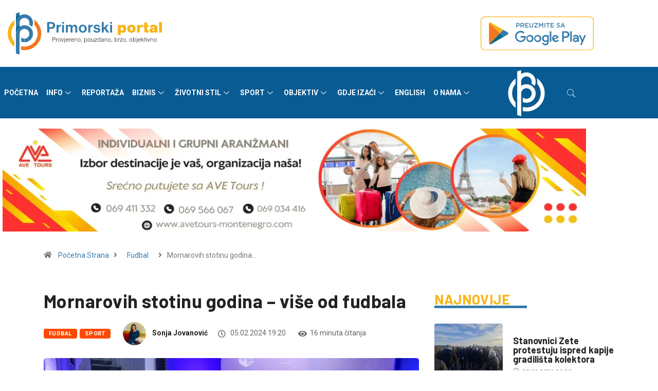

--- FILE ---
content_type: text/html; charset=utf-8
request_url: https://www.google.com/recaptcha/api2/aframe
body_size: 270
content:
<!DOCTYPE HTML><html><head><meta http-equiv="content-type" content="text/html; charset=UTF-8"></head><body><script nonce="55WmOKUP4LeMBGck83KYIQ">/** Anti-fraud and anti-abuse applications only. See google.com/recaptcha */ try{var clients={'sodar':'https://pagead2.googlesyndication.com/pagead/sodar?'};window.addEventListener("message",function(a){try{if(a.source===window.parent){var b=JSON.parse(a.data);var c=clients[b['id']];if(c){var d=document.createElement('img');d.src=c+b['params']+'&rc='+(localStorage.getItem("rc::a")?sessionStorage.getItem("rc::b"):"");window.document.body.appendChild(d);sessionStorage.setItem("rc::e",parseInt(sessionStorage.getItem("rc::e")||0)+1);localStorage.setItem("rc::h",'1768931104946');}}}catch(b){}});window.parent.postMessage("_grecaptcha_ready", "*");}catch(b){}</script></body></html>